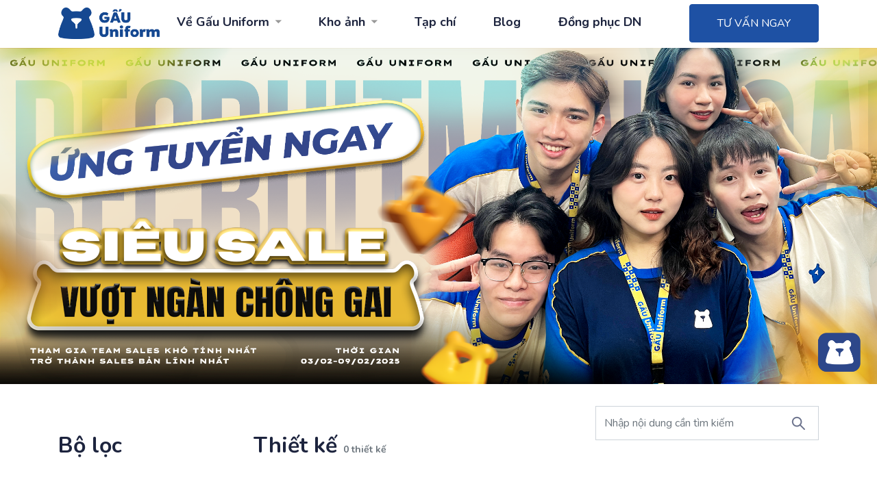

--- FILE ---
content_type: text/html; charset=UTF-8
request_url: https://gauuniform.vn/thiet-ke/?query=&style_id=0&material_id=8&color_id=17&tag_id=23
body_size: 7854
content:
<!DOCTYPE html>
<html lang="en">

<head>
  <!-- TikTok Pixel Code Start -->
<script>
!function (w, d, t) {
  w.TiktokAnalyticsObject=t;var ttq=w[t]=w[t]||[];ttq.methods=["page","track","identify","instances","debug","on","off","once","ready","alias","group","enableCookie","disableCookie","holdConsent","revokeConsent","grantConsent"],ttq.setAndDefer=function(t,e){t[e]=function(){t.push([e].concat(Array.prototype.slice.call(arguments,0)))}};for(var i=0;i<ttq.methods.length;i++)ttq.setAndDefer(ttq,ttq.methods[i]);ttq.instance=function(t){for(
var e=ttq._i[t]||[],n=0;n<ttq.methods.length;n++)ttq.setAndDefer(e,ttq.methods[n]);return e},ttq.load=function(e,n){var r="https://analytics.tiktok.com/i18n/pixel/events.js",o=n&&n.partner;ttq._i=ttq._i||{},ttq._i[e]=[],ttq._i[e]._u=r,ttq._t=ttq._t||{},ttq._t[e]=+new Date,ttq._o=ttq._o||{},ttq._o[e]=n||{};n=document.createElement("script")
;n.type="text/javascript",n.async=!0,n.src=r+"?sdkid="+e+"&lib="+t;e=document.getElementsByTagName("script")[0];e.parentNode.insertBefore(n,e)};


  ttq.load('D3MB0LJC77U8AFC9PB8G');
  ttq.page();
}(window, document, 'ttq');
</script>
<!-- TikTok Pixel Code End -->
    <!-- Google Tag Manager -->
<script>(function(w,d,s,l,i){w[l]=w[l]||[];w[l].push({'gtm.start':
new Date().getTime(),event:'gtm.js'});var f=d.getElementsByTagName(s)[0],
j=d.createElement(s),dl=l!='dataLayer'?'&l='+l:'';j.async=true;j.src=
'https://www.googletagmanager.com/gtm.js?id='+i+dl;f.parentNode.insertBefore(j,f);
})(window,document,'script','dataLayer','GTM-T2Q9XKL');</script>
<!-- End Google Tag Manager -->
    <meta charset="utf-8">
    <title>Ảnh mẫu thiết kế</title>
    <meta name="description" content="GẤU Uniform là thương hiệu số 1 về giải pháp thiết kế, mẫu mã và triển khai sản xuất áo thun cho Học sinh - Sinh viên và Doanh nghiệp tại Việt Nam" />
    <meta name="viewport" content="width=device-width, height=device-height, initial-scale=1.0, maximum-scale=1.0, user-scalable=no">
    <link href="/favicon.png" rel="icon">

    <link href="https://fonts.googleapis.com/css2?family=Nunito:wght@300;400;700&display=swap" rel="stylesheet">

    <!-- Bootstrap CSS File -->
    <link href="/assets/libs/bootstrap-4.1.3/css/bootstrap.min.css" rel="stylesheet">
    <!-- Libraries CSS Files -->
    <link href="/assets/libs/swiper/css/swiper.min.css" rel="stylesheet">
    <link href="/assets/libs/ionicons/css/ionicons.min.css" rel="stylesheet">
    <link href="/assets/libs/aos/aos.css" rel="stylesheet">
    <!-- Main Stylesheet File -->
    <link href="/assets/layout/css/style.css?v=1.2" rel="stylesheet">
    <link href="/assets/layout/css/menu.css" rel="stylesheet">
    <script src="/assets/libs/jquery/dist/jquery.min.js"></script>
    <script src="/assets/libs/bootstrap-4.1.3/js/bootstrap.min.js"></script>
    <!-- Facebook Pixel Code -->
<!-- Facebook Pixel Code -->
<script>
  !function(f,b,e,v,n,t,s)
  {if(f.fbq)return;n=f.fbq=function(){n.callMethod?
  n.callMethod.apply(n,arguments):n.queue.push(arguments)};
  if(!f._fbq)f._fbq=n;n.push=n;n.loaded=!0;n.version='2.0';
  n.queue=[];t=b.createElement(e);t.async=!0;
  t.src=v;s=b.getElementsByTagName(e)[0];
  s.parentNode.insertBefore(t,s)}(window, document,'script',
  'https://connect.facebook.net/en_US/fbevents.js');
  fbq('init', '265104132260967');
  fbq('track', 'PageView');
</script>
<noscript><img height="1" width="1" style="display:none"
  src="https://www.facebook.com/tr?id=265104132260967&ev=PageView&noscript=1"
/></noscript>
<!-- End Facebook Pixel Code -->
<script>
!function(f,b,e,v,n,t,s)
{if(f.fbq)return;n=f.fbq=function(){n.callMethod?
n.callMethod.apply(n,arguments):n.queue.push(arguments)};
if(!f._fbq)f._fbq=n;n.push=n;n.loaded=!0;n.version='2.0';
n.queue=[];t=b.createElement(e);t.async=!0;
t.src=v;s=b.getElementsByTagName(e)[0];
s.parentNode.insertBefore(t,s)}(window, document,'script',
'https://connect.facebook.net/en_US/fbevents.js');
fbq('init', '365901214408385');
fbq('track', 'PageView');
</script>
<noscript><img height="1" width="1" style="display:none"
src="https://www.facebook.com/tr?id=365901214408385&ev=PageView&noscript=1"
/></noscript>
<!-- End Facebook Pixel Code -->
<script>
!function (w, d, t) {
  w.TiktokAnalyticsObject=t;var ttq=w[t]=w[t]||[];ttq.methods=["page","track","identify","instances","debug","on","off","once","ready","alias","group","enableCookie","disableCookie"],ttq.setAndDefer=function(t,e){t[e]=function(){t.push([e].concat(Array.prototype.slice.call(arguments,0)))}};for(var i=0;i<ttq.methods.length;i++)ttq.setAndDefer(ttq,ttq.methods[i]);ttq.instance=function(t){for(var e=ttq._i[t]||[],n=0;n<ttq.methods.length;n++)ttq.setAndDefer(e,ttq.methods[n]);return e},ttq.load=function(e,n){var i="https://analytics.tiktok.com/i18n/pixel/events.js";ttq._i=ttq._i||{},ttq._i[e]=[],ttq._i[e]._u=i,ttq._t=ttq._t||{},ttq._t[e]=+new Date,ttq._o=ttq._o||{},ttq._o[e]=n||{};var o=document.createElement("script");o.type="text/javascript",o.async=!0,o.src=i+"?sdkid="+e+"&lib="+t;var a=document.getElementsByTagName("script")[0];a.parentNode.insertBefore(o,a)};


  ttq.load('C1431VLN4T4Q393MJ1OG');
  ttq.page();
}(window, document, 'ttq');
</script>
<!-- Global site tag (gtag.js) - Google Analytics -->
<script async src="https://www.googletagmanager.com/gtag/js?id=G-PE8NKMN5JK"></script>
<script>
  window.dataLayer = window.dataLayer || [];
  function gtag(){dataLayer.push(arguments);}
  gtag('js', new Date());

  gtag('config', 'G-PE8NKMN5JK');
</script>
<!-- ManyChat -->
<script src="//widget.manychat.com/411482952282008.js" defer="defer"></script>
<meta name="viewport" content="width=device-width, initial-scale=1.0">
<script src='/assets/vendor/zoom/jquery.zoom.js'></script>

</head>

<body>
	<!-- Messenger Plugin chat Code -->
    <div id="fb-root"></div>

    <!-- Your Plugin chat code -->
    <div id="fb-customer-chat" class="fb-customerchat">
    </div>

    <script>
      var chatbox = document.getElementById('fb-customer-chat');
      chatbox.setAttribute("page_id", "411482952282008");
      chatbox.setAttribute("attribution", "biz_inbox");
    </script>

    <!-- Your SDK code -->
    <script>
      window.fbAsyncInit = function() {
        FB.init({
          xfbml            : true,
          version          : 'v16.0'
        });
      };

      (function(d, s, id) {
        var js, fjs = d.getElementsByTagName(s)[0];
        if (d.getElementById(id)) return;
        js = d.createElement(s); js.id = id;
        js.src = 'https://connect.facebook.net/vi_VN/sdk/xfbml.customerchat.js';
        fjs.parentNode.insertBefore(js, fjs);
      }(document, 'script', 'facebook-jssdk'));
    </script>

    <!-- Google Tag Manager (noscript) -->
<noscript><iframe src="https://www.googletagmanager.com/ns.html?id=GTM-T2Q9XKL"
height="0" width="0" style="display:none;visibility:hidden"></iframe></noscript>
<!-- End Google Tag Manager (noscript) -->
<div id="fb-root"></div>
<script async defer crossorigin="anonymous" src="https://connect.facebook.net/vi_VN/sdk.js#xfbml=1&version=v10.0&appId=676214309169690&autoLogAppEvents=1" nonce="UgbAw7QG"></script>
    <header id="header" class="clearfix">
    <div class="container">
        <div class="logo float-left">
            <h1><a href="/"><img src="/imgs/logo_new.png" alt="Gấu uniform" title="Gấu uniform"></a></h1>
        </div>
        <nav class="main-nav float-left" style="padding-right: 0px !important;">
            <ul>
                                <li class="drop-down"><a href="https://gauuniform.vn/tap-chi/39-ve-chung-toi-gau-uniform.html" target="_blank" alt="Về Gấu Uniform" title="Về Gấu Uniform">Về Gấu Uniform</a>
                                    <ul>
                                                    <li><a href="https://gauuniform.vn/tap-chi/39-ve-chung-toi-gau-uniform.html" target="_blank" alt="Giới thiệu" title="Giới thiệu">Giới thiệu</a></li>
                                                    <li><a href="/tuyen-dung" target="_self" alt="Tuyển dụng" title="Tuyển dụng">Tuyển dụng</a></li>
                                            </ul>
                                </li>
                                <li class="drop-down"><a href="#" target="_self" alt="Kho ảnh" title="Kho ảnh">Kho ảnh</a>
                                    <ul>
                                                    <li><a href="/san-pham" target="_blank" alt="Sản phẩm" title="Sản phẩm">Sản phẩm</a></li>
                                                    <li><a href="/thiet-ke" target="_blank" alt="Thiết kế" title="Thiết kế">Thiết kế</a></li>
                                                    <li><a href="/feedback" target="_blank" alt="Feedback" title="Feedback">Feedback</a></li>
                                            </ul>
                                </li>
                                <li ><a href="/tap-chi" target="_blank" alt="Tạp chí" title="Tạp chí">Tạp chí</a>
                                </li>
                                <li ><a href="/blog" target="_blank" alt="Blog" title="Blog">Blog</a>
                                </li>
                                <li ><a href="https://dongphucgau.vn/" target="_self" alt="Đồng phục DN" title="Đồng phục DN">Đồng phục DN</a>
                                </li>
                            </ul>
           
        </nav>
        <div class="float-right">
        <a href="https://m.me/dongphucgau.vn" class="btn btn-primary text-uppercase">Tư vấn ngay</a>
    </div>
    </div>
    
</header>    <div class="page-height"></div>
    <img src="http://cdn.gauuniform.vn/uploads/1/2025/2/4/14/a3f0bd3011a593a67a627e61af825b41.png" class="mb-3 img-responsive" alt="">
<div class="container">
    <div class="row">
        <style>
    .product-filter ul {
        padding: 0;
    }

    .product-filter ul,
    .product-filter li {
        list-style: none;
        position: relative;
    }

    .product-filter>ul.inline li {
        display: inline-block;
        padding-left: 0;
        padding-right: 12px;
    }

    .product-filter>ul>li>a {
        font-size: 16px;
        color: #6c738d;
        line-height: 36px;
        display: inline-block;
        width: 100%;
    }

    .color-black {
        background: #1d243e;
    }

    .color-circle {
        border-radius: 100px;
        width: 32px !important;
        height: 32px;
        display: inline-block;
    }
</style>
<div class="col-lg-3">
    <h2>Bộ lọc</h2>
    <div class="boloc-left">
        <div class="item">
            <h4>Bộ sưu tập</h4>
            <ul>
                                <li class="btn-shine"><a href="/thiet-ke/?query=&style_id=0&material_id=8&color_id=17&tag_id=0">Tất cả</a></li>
                                <li class="btn-shine"><a href="/thiet-ke/?query=&style_id=0&material_id=8&color_id=17&tag_id=52">Áo lớp Commix Line</a></li>
                                <li class="btn-shine"><a href="/thiet-ke/?query=&style_id=0&material_id=8&color_id=17&tag_id=51">Áo lớp Wavy Tee</a></li>
                                <li class="btn-shine"><a href="/thiet-ke/?query=&style_id=0&material_id=8&color_id=17&tag_id=50">Áo lớp Polo Dream High</a></li>
                                <li class="btn-shine"><a href="/thiet-ke/?query=&style_id=0&material_id=8&color_id=17&tag_id=49">Áo lớp Monogram</a></li>
                                <li class="btn-shine"><a href="/thiet-ke/?query=&style_id=0&material_id=8&color_id=17&tag_id=48">Áo lớp Polo Commix</a></li>
                                <li class="btn-shine"><a href="/thiet-ke/?query=&style_id=0&material_id=8&color_id=17&tag_id=47">Áo lớp Polo SKYLINE</a></li>
                                <li class="btn-shine"><a href="/thiet-ke/?query=&style_id=0&material_id=8&color_id=17&tag_id=46">Áo lớp Sơ mi Skyline</a></li>
                                <li class="btn-shine"><a href="/thiet-ke/?query=&style_id=0&material_id=8&color_id=17&tag_id=45">Áo lớp Commix Tee</a></li>
                                <li class="btn-shine"><a href="/thiet-ke/?query=&style_id=0&material_id=8&color_id=17&tag_id=44">Áo lớp Sơ mi Haori</a></li>
                                <li class="btn-shine"><a href="/thiet-ke/?query=&style_id=0&material_id=8&color_id=17&tag_id=43">Áo lớp Polo Baseball</a></li>
                                <li class="btn-shine"><a href="/thiet-ke/?query=&style_id=0&material_id=8&color_id=17&tag_id=42">Áo lớp Raglan</a></li>
                                <li class="btn-shine"><a href="/thiet-ke/?query=&style_id=0&material_id=8&color_id=17&tag_id=41">Áo lớp Champion</a></li>
                                <li class="btn-shine"><a href="/thiet-ke/?query=&style_id=0&material_id=8&color_id=17&tag_id=40">Áo lớp Alpha Cotton</a></li>
                                <li class="btn-shine"><a href="/thiet-ke/?query=&style_id=0&material_id=8&color_id=17&tag_id=39">Áo lớp Little Plan</a></li>
                                <li class="btn-shine"><a href="/thiet-ke/?query=&style_id=0&material_id=8&color_id=17&tag_id=38">Áo LOVE</a></li>
                                <li class="btn-shine"><a href="/thiet-ke/?query=&style_id=0&material_id=8&color_id=17&tag_id=37">Áo lớp Wonder Journey</a></li>
                                <li class="btn-shine"><a href="/thiet-ke/?query=&style_id=0&material_id=8&color_id=17&tag_id=36">Áo lớp Memo</a></li>
                                <li class="btn-shine"><a href="/thiet-ke/?query=&style_id=0&material_id=8&color_id=17&tag_id=35">Áo lớp ChillOut</a></li>
                                <li class="btn-shine"><a href="/thiet-ke/?query=&style_id=0&material_id=8&color_id=17&tag_id=34">Áo lớp Polo cổ ZIGZAG</a></li>
                                <li class="btn-shine"><a href="/thiet-ke/?query=&style_id=0&material_id=8&color_id=17&tag_id=33">Áo lớp Polo bóng chày</a></li>
                                <li class="btn-shine"><a href="/thiet-ke/?query=&style_id=0&material_id=8&color_id=17&tag_id=32">Áo lớp Sơ mi Element</a></li>
                                <li class="btn-shine"><a href="/thiet-ke/?query=&style_id=0&material_id=8&color_id=17&tag_id=31">Áo lớp Sơ mi Graffiti</a></li>
                                <li class="btn-shine"><a href="/thiet-ke/?query=&style_id=0&material_id=8&color_id=17&tag_id=30">Áo lớp Gothic</a></li>
                                <li class="btn-shine"><a href="/thiet-ke/?query=&style_id=0&material_id=8&color_id=17&tag_id=29">Áo lớp Gothic - Xanh lá đậm</a></li>
                                <li class="btn-shine"><a href="/thiet-ke/?query=&style_id=0&material_id=8&color_id=17&tag_id=28">Áo lớp Polo</a></li>
                                <li class="btn-shine"><a href="/thiet-ke/?query=&style_id=0&material_id=8&color_id=17&tag_id=27">Áo lớp Sơ mi Disco</a></li>
                                <li class="btn-shine"><a href="/thiet-ke/?query=&style_id=0&material_id=8&color_id=17&tag_id=24">Polo Kẻ Sọc</a></li>
                                <li class="active"><a href="/thiet-ke/?query=&style_id=0&material_id=8&color_id=17&tag_id=23">Áo lớp Ombre</a></li>
                                <li class="btn-shine"><a href="/thiet-ke/?query=&style_id=0&material_id=8&color_id=17&tag_id=22">Áo Lớp Phản Quang</a></li>
                                <li class="btn-shine"><a href="/thiet-ke/?query=&style_id=0&material_id=8&color_id=17&tag_id=21">Áo lớp Sơ mi Pattern</a></li>
                                <li class="btn-shine"><a href="/thiet-ke/?query=&style_id=0&material_id=8&color_id=17&tag_id=10">Áo lớp Tie dye</a></li>
                                <li class="btn-shine"><a href="/thiet-ke/?query=&style_id=0&material_id=8&color_id=17&tag_id=9">Áo Lớp Biglogo</a></li>
                                <li class="btn-shine"><a href="/thiet-ke/?query=&style_id=0&material_id=8&color_id=17&tag_id=6">Áo lớp Sơ mi Mây trời</a></li>
                                <li class="btn-shine"><a href="/thiet-ke/?query=&style_id=0&material_id=8&color_id=17&tag_id=5">Áo lớp Nguyên tố</a></li>
                            </ul>
        </div>
        <div class="item">
            <h4>Kiểu áo - Dáng áo</h4>
            <ul>
                                <li class="active"><a href="/thiet-ke/?query=&tag_id=23&material_id=8&color_id=17&style_id=0">Tất cả</a></li>
                                <li class="btn-shine"><a href="/thiet-ke/?query=&tag_id=23&material_id=8&color_id=17&style_id=18">T - Shirt</a></li>
                                <li class="btn-shine"><a href="/thiet-ke/?query=&tag_id=23&material_id=8&color_id=17&style_id=17">Raglan</a></li>
                                <li class="btn-shine"><a href="/thiet-ke/?query=&tag_id=23&material_id=8&color_id=17&style_id=16">Hoodie</a></li>
                                <li class="btn-shine"><a href="/thiet-ke/?query=&tag_id=23&material_id=8&color_id=17&style_id=15">Varsity</a></li>
                                <li class="btn-shine"><a href="/thiet-ke/?query=&tag_id=23&material_id=8&color_id=17&style_id=14">Sơ mi</a></li>
                                <li class="btn-shine"><a href="/thiet-ke/?query=&tag_id=23&material_id=8&color_id=17&style_id=13">Polo</a></li>
                                <li class="btn-shine"><a href="/thiet-ke/?query=&tag_id=23&material_id=8&color_id=17&style_id=11">T-Shirt</a></li>
                            </ul>
        </div>
        <div class="item product-filter">
            <h4>Màu áo - Chất liệu vải</h4>
                        <h5 class=""><a style="color: #000000 !important;" href="/thiet-ke/?query=&tag_id=23&style_id=0&material_id=0&color_id=0">Tất cả</a></h5>
                        <h5 class="">Vải Alpha Cotton</h5>
                <ul class="inline">
                                        <li class="" style="padding-bottom: 12px;"><a class="color-circle color-black" href="/thiet-ke/?query=&tag_id=23&style_id=0&material_id=17&color_id=106" style="background:;border: 2px solid rgb(40, 69, 152);" ></a></li>
                                        <li class="" style="padding-bottom: 12px;"><a class="color-circle color-black" href="/thiet-ke/?query=&tag_id=23&style_id=0&material_id=17&color_id=107" style="background-image: url('http://cdn.gauuniform.vn/uploads/1/2023/8/19/9/1112c22cfa3b466e0c74418836386fab.png');border: 2px solid rgb(40, 69, 152);" ></a></li>
                                        <li class="" style="padding-bottom: 12px;"><a class="color-circle color-black" href="/thiet-ke/?query=&tag_id=23&style_id=0&material_id=17&color_id=103" style="background:;border: 2px solid rgb(40, 69, 152);" ></a></li>
                                        <li class="" style="padding-bottom: 12px;"><a class="color-circle color-black" href="/thiet-ke/?query=&tag_id=23&style_id=0&material_id=17&color_id=95" style="background-image: url('http://cdn.gauuniform.vn/uploads/1/2021/10/14/16/7f96dbf862cf641346ba7e443039ff13.png');border: 2px solid rgb(40, 69, 152);" ></a></li>
                                        <li class="" style="padding-bottom: 12px;"><a class="color-circle color-black" href="/thiet-ke/?query=&tag_id=23&style_id=0&material_id=17&color_id=68" style="background-image: url('http://cdn.gauuniform.vn/uploads/1/2021/3/18/9/6587745d2b0da3aa4704fdc50989733b.png');border: 2px solid rgb(40, 69, 152);" ></a></li>
                                        <li class="" style="padding-bottom: 12px;"><a class="color-circle color-black" href="/thiet-ke/?query=&tag_id=23&style_id=0&material_id=17&color_id=64" style="background-image: url('http://cdn.gauuniform.vn/uploads/1/2021/3/18/9/0e1470360faaafd55855917f6d6c4944.png');border: 2px solid rgb(40, 69, 152);" ></a></li>
                                        <li class="" style="padding-bottom: 12px;"><a class="color-circle color-black" href="/thiet-ke/?query=&tag_id=23&style_id=0&material_id=17&color_id=46" style="background-image: url('http://cdn.gauuniform.vn/uploads/1/2021/3/18/9/9ae594d6ffd3d28ba283f800df8493ad.png');border: 2px solid rgb(40, 69, 152);" ></a></li>
                                        <li class="" style="padding-bottom: 12px;"><a class="color-circle color-black" href="/thiet-ke/?query=&tag_id=23&style_id=0&material_id=17&color_id=38" style="background-image: url('http://cdn.gauuniform.vn/uploads/1/2021/3/18/9/9e623dd7d81a7f5a9b464fc3b6f4ffe2.png');border: 2px solid rgb(40, 69, 152);" ></a></li>
                                        <li class="" style="padding-bottom: 12px;"><a class="color-circle color-black" href="/thiet-ke/?query=&tag_id=23&style_id=0&material_id=17&color_id=14" style="background-image: url('http://cdn.gauuniform.vn/uploads/1/2021/3/18/9/4ba667076b4184968d4546a8f8350a99.png');border: 2px solid rgb(40, 69, 152);" ></a></li>
                                    </ul>
                        <h5 class="">Vải Varsity</h5>
                <ul class="inline">
                                        <li class="" style="padding-bottom: 12px;"><a class="color-circle color-black" href="/thiet-ke/?query=&tag_id=23&style_id=0&material_id=15&color_id=102" style="background-image: url('http://cdn.gauuniform.vn/uploads/1/2021/11/22/16/5addb9bdd76e10859bf7c0a7d6224f9c.png');border: 2px solid rgb(40, 69, 152);" ></a></li>
                                        <li class="" style="padding-bottom: 12px;"><a class="color-circle color-black" href="/thiet-ke/?query=&tag_id=23&style_id=0&material_id=15&color_id=100" style="background-image: url('http://cdn.gauuniform.vn/uploads/1/2021/11/22/16/645931adcb02105fcddee0a44191cf49.jpg');border: 2px solid rgb(40, 69, 152);" ></a></li>
                                        <li class="" style="padding-bottom: 12px;"><a class="color-circle color-black" href="/thiet-ke/?query=&tag_id=23&style_id=0&material_id=15&color_id=99" style="background-image: url('http://cdn.gauuniform.vn/uploads/1/2021/11/22/16/3a5433537eb661eddf2428f2047cbe06.png');border: 2px solid rgb(40, 69, 152);" ></a></li>
                                    </ul>
                        <h5 class="">Vải Tie-dye</h5>
                <ul class="inline">
                                        <li class="" style="padding-bottom: 12px;"><a class="color-circle color-black" href="/thiet-ke/?query=&tag_id=23&style_id=0&material_id=14&color_id=96" style="background-image: url('http://cdn.gauuniform.vn/uploads/1/2021/10/14/16/9a6d16733f8fa5a33f00ccb24e1d7c35.png');border: 2px solid rgb(40, 69, 152);" ></a></li>
                                        <li class="" style="padding-bottom: 12px;"><a class="color-circle color-black" href="/thiet-ke/?query=&tag_id=23&style_id=0&material_id=14&color_id=97" style="background-image: url('http://cdn.gauuniform.vn/uploads/1/2021/10/14/16/f4470f5b6d24f1128b3f7ccbfb62dfe2.png');border: 2px solid rgb(40, 69, 152);" ></a></li>
                                        <li class="" style="padding-bottom: 12px;"><a class="color-circle color-black" href="/thiet-ke/?query=&tag_id=23&style_id=0&material_id=14&color_id=98" style="background-image: url('http://cdn.gauuniform.vn/uploads/1/2021/10/14/16/1543a4358fbfa4a800554195d18bda91.png');border: 2px solid rgb(40, 69, 152);" ></a></li>
                                    </ul>
                        <h5 class="">Vải Kate Polo</h5>
                <ul class="inline">
                                        <li class="" style="padding-bottom: 12px;"><a class="color-circle color-black" href="/thiet-ke/?query=&tag_id=23&style_id=0&material_id=13&color_id=89" style="background:;border: 2px solid rgb(40, 69, 152);" ></a></li>
                                    </ul>
                        <h5 class="">Vải Kate Sơ Mi</h5>
                <ul class="inline">
                                        <li class="" style="padding-bottom: 12px;"><a class="color-circle color-black" href="/thiet-ke/?query=&tag_id=23&style_id=0&material_id=12&color_id=88" style="background:SM;border: 2px solid rgb(40, 69, 152);" ></a></li>
                                    </ul>
                        <h5 class="">Vải Lascote</h5>
                <ul class="inline">
                                        <li class="" style="padding-bottom: 12px;"><a class="color-circle color-black" href="/thiet-ke/?query=&tag_id=23&style_id=0&material_id=10&color_id=109" style="background:;border: 2px solid rgb(40, 69, 152);" ></a></li>
                                        <li class="" style="padding-bottom: 12px;"><a class="color-circle color-black" href="/thiet-ke/?query=&tag_id=23&style_id=0&material_id=10&color_id=108" style="background:;border: 2px solid rgb(40, 69, 152);" ></a></li>
                                        <li class="" style="padding-bottom: 12px;"><a class="color-circle color-black" href="/thiet-ke/?query=&tag_id=23&style_id=0&material_id=10&color_id=69" style="background-image: url('http://cdn.gauuniform.vn/uploads/1/2021/3/18/9/f965ddd10ee5ccd0198e16b7193b9a34.png');border: 2px solid rgb(40, 69, 152);" ></a></li>
                                        <li class="" style="padding-bottom: 12px;"><a class="color-circle color-black" href="/thiet-ke/?query=&tag_id=23&style_id=0&material_id=10&color_id=68" style="background-image: url('http://cdn.gauuniform.vn/uploads/1/2021/3/18/9/6587745d2b0da3aa4704fdc50989733b.png');border: 2px solid rgb(40, 69, 152);" ></a></li>
                                        <li class="" style="padding-bottom: 12px;"><a class="color-circle color-black" href="/thiet-ke/?query=&tag_id=23&style_id=0&material_id=10&color_id=67" style="background-image: url('http://cdn.gauuniform.vn/uploads/1/2021/3/18/9/dded7d8c13d08ea95dbe115d95351af7.png');border: 2px solid rgb(40, 69, 152);" ></a></li>
                                        <li class="" style="padding-bottom: 12px;"><a class="color-circle color-black" href="/thiet-ke/?query=&tag_id=23&style_id=0&material_id=10&color_id=66" style="background-image: url('http://cdn.gauuniform.vn/uploads/1/2021/3/18/9/7603fb1c56e4fc2321ea00ad798f8e68.png');border: 2px solid rgb(40, 69, 152);" ></a></li>
                                        <li class="" style="padding-bottom: 12px;"><a class="color-circle color-black" href="/thiet-ke/?query=&tag_id=23&style_id=0&material_id=10&color_id=65" style="background-image: url('http://cdn.gauuniform.vn/uploads/1/2021/3/18/9/6e1c3d7b2fd872f23e89d8aabc0ef136.png');border: 2px solid rgb(40, 69, 152);" ></a></li>
                                        <li class="" style="padding-bottom: 12px;"><a class="color-circle color-black" href="/thiet-ke/?query=&tag_id=23&style_id=0&material_id=10&color_id=64" style="background-image: url('http://cdn.gauuniform.vn/uploads/1/2021/3/18/9/0e1470360faaafd55855917f6d6c4944.png');border: 2px solid rgb(40, 69, 152);" ></a></li>
                                        <li class="" style="padding-bottom: 12px;"><a class="color-circle color-black" href="/thiet-ke/?query=&tag_id=23&style_id=0&material_id=10&color_id=63" style="background-image: url('http://cdn.gauuniform.vn/uploads/1/2021/3/18/9/4fb41868c06636ce82d202865974645c.png');border: 2px solid rgb(40, 69, 152);" ></a></li>
                                        <li class="" style="padding-bottom: 12px;"><a class="color-circle color-black" href="/thiet-ke/?query=&tag_id=23&style_id=0&material_id=10&color_id=62" style="background-image: url('http://cdn.gauuniform.vn/uploads/1/2021/3/18/9/0b47e921266d1e2c06c178f5b0e90546.png');border: 2px solid rgb(40, 69, 152);" ></a></li>
                                        <li class="" style="padding-bottom: 12px;"><a class="color-circle color-black" href="/thiet-ke/?query=&tag_id=23&style_id=0&material_id=10&color_id=61" style="background-image: url('http://cdn.gauuniform.vn/uploads/1/2021/3/18/9/e47aa19cdbeed11b63f8cfee41228ca6.png');border: 2px solid rgb(40, 69, 152);" ></a></li>
                                        <li class="" style="padding-bottom: 12px;"><a class="color-circle color-black" href="/thiet-ke/?query=&tag_id=23&style_id=0&material_id=10&color_id=60" style="background-image: url('http://cdn.gauuniform.vn/uploads/1/2021/3/18/9/90920c6d6c14ef54110b732b8cbd1169.png');border: 2px solid rgb(40, 69, 152);" ></a></li>
                                        <li class="" style="padding-bottom: 12px;"><a class="color-circle color-black" href="/thiet-ke/?query=&tag_id=23&style_id=0&material_id=10&color_id=59" style="background-image: url('http://cdn.gauuniform.vn/uploads/1/2021/3/18/9/7d907ff36be1e2cdcca5af38d3806121.png');border: 2px solid rgb(40, 69, 152);" ></a></li>
                                        <li class="" style="padding-bottom: 12px;"><a class="color-circle color-black" href="/thiet-ke/?query=&tag_id=23&style_id=0&material_id=10&color_id=58" style="background-image: url('http://cdn.gauuniform.vn/uploads/1/2021/3/18/9/e29e33a3373406f6be03232e8ea21e7b.png');border: 2px solid rgb(40, 69, 152);" ></a></li>
                                        <li class="" style="padding-bottom: 12px;"><a class="color-circle color-black" href="/thiet-ke/?query=&tag_id=23&style_id=0&material_id=10&color_id=57" style="background-image: url('http://cdn.gauuniform.vn/uploads/1/2021/3/18/9/dcbeb7367b543f1fe29f71d72798e2bc.png');border: 2px solid rgb(40, 69, 152);" ></a></li>
                                        <li class="" style="padding-bottom: 12px;"><a class="color-circle color-black" href="/thiet-ke/?query=&tag_id=23&style_id=0&material_id=10&color_id=56" style="background-image: url('http://cdn.gauuniform.vn/uploads/1/2021/3/18/9/662cbac954755782c01d845a6d36fb9b.png');border: 2px solid rgb(40, 69, 152);" ></a></li>
                                        <li class="" style="padding-bottom: 12px;"><a class="color-circle color-black" href="/thiet-ke/?query=&tag_id=23&style_id=0&material_id=10&color_id=55" style="background-image: url('http://cdn.gauuniform.vn/uploads/1/2021/3/18/9/1191967d68e9a055c222c2c13ff15f5f.png');border: 2px solid rgb(40, 69, 152);" ></a></li>
                                        <li class="" style="padding-bottom: 12px;"><a class="color-circle color-black" href="/thiet-ke/?query=&tag_id=23&style_id=0&material_id=10&color_id=54" style="background-image: url('http://cdn.gauuniform.vn/uploads/1/2021/3/18/9/7e9f1e7c12e21016451c22f22aed23e0.png');border: 2px solid rgb(40, 69, 152);" ></a></li>
                                    </ul>
                        <h5 class="color-brand mt-3">Vải 100% cotton</h5>
                <ul class="inline">
                                        <li class="" style="padding-bottom: 12px;"><a class="color-circle color-black" href="/thiet-ke/?query=&tag_id=23&style_id=0&material_id=8&color_id=110" style="background-image: url('http://cdn.gauuniform.vn/uploads/1/2023/8/19/9/507e67cc6df69cedb897d35e94041a8d.png');border: 2px solid rgb(40, 69, 152);" ></a></li>
                                        <li class="" style="padding-bottom: 12px;"><a class="color-circle color-black" href="/thiet-ke/?query=&tag_id=23&style_id=0&material_id=8&color_id=111" style="background-image: url('http://cdn.gauuniform.vn/uploads/1/2023/8/19/9/543caa9b0da2faf2e3887252bef5eeaa.png');border: 2px solid rgb(40, 69, 152);" ></a></li>
                                        <li class="" style="padding-bottom: 12px;"><a class="color-circle color-black" href="/thiet-ke/?query=&tag_id=23&style_id=0&material_id=8&color_id=93" style="background-image: url('http://cdn.gauuniform.vn/uploads/1/2021/10/14/16/f24b19ce8180bc29b111f51af933044a.png');border: 2px solid rgb(40, 69, 152);" ></a></li>
                                        <li class="" style="padding-bottom: 12px;"><a class="color-circle color-black" href="/thiet-ke/?query=&tag_id=23&style_id=0&material_id=8&color_id=94" style="background-image: url('http://cdn.gauuniform.vn/uploads/1/2021/10/14/16/5964cd9750a6e5a04d0e8c2807436af7.png');border: 2px solid rgb(40, 69, 152);" ></a></li>
                                        <li class="" style="padding-bottom: 12px;"><a class="color-circle color-black" href="/thiet-ke/?query=&tag_id=23&style_id=0&material_id=8&color_id=95" style="background-image: url('http://cdn.gauuniform.vn/uploads/1/2021/10/14/16/7f96dbf862cf641346ba7e443039ff13.png');border: 2px solid rgb(40, 69, 152);" ></a></li>
                                        <li class="" style="padding-bottom: 12px;"><a class="color-circle color-black" href="/thiet-ke/?query=&tag_id=23&style_id=0&material_id=8&color_id=53" style="background-image: url('http://cdn.gauuniform.vn/uploads/1/2021/3/18/9/90271c6e7adc7a2d3f26542e894c4b91.png');border: 2px solid rgb(40, 69, 152);" ></a></li>
                                        <li class="" style="padding-bottom: 12px;"><a class="color-circle color-black" href="/thiet-ke/?query=&tag_id=23&style_id=0&material_id=8&color_id=52" style="background-image: url('http://cdn.gauuniform.vn/uploads/1/2021/3/18/9/579ae8ec6a8de32a340fbe9d7865e582.png');border: 2px solid rgb(40, 69, 152);" ></a></li>
                                        <li class="" style="padding-bottom: 12px;"><a class="color-circle color-black" href="/thiet-ke/?query=&tag_id=23&style_id=0&material_id=8&color_id=51" style="background-image: url('http://cdn.gauuniform.vn/uploads/1/2021/3/18/9/1277c2de1358342666ad7334841743c9.png');border: 2px solid rgb(40, 69, 152);" ></a></li>
                                        <li class="" style="padding-bottom: 12px;"><a class="color-circle color-black" href="/thiet-ke/?query=&tag_id=23&style_id=0&material_id=8&color_id=50" style="background-image: url('http://cdn.gauuniform.vn/uploads/1/2021/3/18/9/a6e026a008e7d2bc764d0284f3459eaa.png');border: 2px solid rgb(40, 69, 152);" ></a></li>
                                        <li class="" style="padding-bottom: 12px;"><a class="color-circle color-black" href="/thiet-ke/?query=&tag_id=23&style_id=0&material_id=8&color_id=49" style="background-image: url('http://cdn.gauuniform.vn/uploads/1/2021/3/18/9/4d1a8dd6bbfaa3a1bed31e848fa80432.png');border: 2px solid rgb(40, 69, 152);" ></a></li>
                                        <li class="" style="padding-bottom: 12px;"><a class="color-circle color-black" href="/thiet-ke/?query=&tag_id=23&style_id=0&material_id=8&color_id=48" style="background-image: url('http://cdn.gauuniform.vn/uploads/1/2021/3/18/9/91cc2c1fe3414c8463d284f5d00061ea.png');border: 2px solid rgb(40, 69, 152);" ></a></li>
                                        <li class="" style="padding-bottom: 12px;"><a class="color-circle color-black" href="/thiet-ke/?query=&tag_id=23&style_id=0&material_id=8&color_id=47" style="background-image: url('http://cdn.gauuniform.vn/uploads/1/2021/3/18/9/3df301cfe000da90c805fcda92154bde.png');border: 2px solid rgb(40, 69, 152);" ></a></li>
                                        <li class="" style="padding-bottom: 12px;"><a class="color-circle color-black" href="/thiet-ke/?query=&tag_id=23&style_id=0&material_id=8&color_id=46" style="background-image: url('http://cdn.gauuniform.vn/uploads/1/2021/3/18/9/9ae594d6ffd3d28ba283f800df8493ad.png');border: 2px solid rgb(40, 69, 152);" ></a></li>
                                        <li class="" style="padding-bottom: 12px;"><a class="color-circle color-black" href="/thiet-ke/?query=&tag_id=23&style_id=0&material_id=8&color_id=45" style="background-image: url('http://cdn.gauuniform.vn/uploads/1/2021/3/18/9/57eb0e42aa0e550ef0ef273050d59472.png');border: 2px solid rgb(40, 69, 152);" ></a></li>
                                        <li class="" style="padding-bottom: 12px;"><a class="color-circle color-black" href="/thiet-ke/?query=&tag_id=23&style_id=0&material_id=8&color_id=41" style="background-image: url('http://cdn.gauuniform.vn/uploads/1/2021/3/18/9/dd571e430d5b3591d001b063e9611db1.png');border: 2px solid rgb(40, 69, 152);" ></a></li>
                                        <li class="" style="padding-bottom: 12px;"><a class="color-circle color-black" href="/thiet-ke/?query=&tag_id=23&style_id=0&material_id=8&color_id=40" style="background-image: url('http://cdn.gauuniform.vn/uploads/1/2021/3/18/9/848362f9f0700953c5411adbadaf6dff.png');border: 2px solid rgb(40, 69, 152);" ></a></li>
                                        <li class="" style="padding-bottom: 12px;"><a class="color-circle color-black" href="/thiet-ke/?query=&tag_id=23&style_id=0&material_id=8&color_id=39" style="background-image: url('http://cdn.gauuniform.vn/uploads/1/2021/3/18/9/f8af84c54c6976a0d25a3c8b3e7b50df.png');border: 2px solid rgb(40, 69, 152);" ></a></li>
                                        <li class="" style="padding-bottom: 12px;"><a class="color-circle color-black" href="/thiet-ke/?query=&tag_id=23&style_id=0&material_id=8&color_id=38" style="background-image: url('http://cdn.gauuniform.vn/uploads/1/2021/3/18/9/9e623dd7d81a7f5a9b464fc3b6f4ffe2.png');border: 2px solid rgb(40, 69, 152);" ></a></li>
                                        <li class="" style="padding-bottom: 12px;"><a class="color-circle color-black" href="/thiet-ke/?query=&tag_id=23&style_id=0&material_id=8&color_id=37" style="background-image: url('http://cdn.gauuniform.vn/uploads/1/2021/3/18/9/077c5ff6340b7ffd2224321d5ecd8ba4.png');border: 2px solid rgb(40, 69, 152);" ></a></li>
                                        <li class="" style="padding-bottom: 12px;"><a class="color-circle color-black" href="/thiet-ke/?query=&tag_id=23&style_id=0&material_id=8&color_id=36" style="background-image: url('http://cdn.gauuniform.vn/uploads/1/2021/3/18/9/0ebd543b36ece5c154e38177a64ca28b.png');border: 2px solid rgb(40, 69, 152);" ></a></li>
                                        <li class="" style="padding-bottom: 12px;"><a class="color-circle color-black" href="/thiet-ke/?query=&tag_id=23&style_id=0&material_id=8&color_id=35" style="background-image: url('http://cdn.gauuniform.vn/uploads/1/2021/3/18/9/a89d0f4a5719478737f231d4b454b68b.png');border: 2px solid rgb(40, 69, 152);" ></a></li>
                                        <li class="" style="padding-bottom: 12px;"><a class="color-circle color-black" href="/thiet-ke/?query=&tag_id=23&style_id=0&material_id=8&color_id=34" style="background-image: url('http://cdn.gauuniform.vn/uploads/1/2021/3/18/9/7a8c7b69bbd973d76f61e229edcf1901.png');border: 2px solid rgb(40, 69, 152);" ></a></li>
                                        <li class="" style="padding-bottom: 12px;"><a class="color-circle color-black" href="/thiet-ke/?query=&tag_id=23&style_id=0&material_id=8&color_id=33" style="background-image: url('http://cdn.gauuniform.vn/uploads/1/2021/3/18/9/3104576b02b8f49ab6cc190df221fff1.png');border: 2px solid rgb(40, 69, 152);" ></a></li>
                                        <li class="" style="padding-bottom: 12px;"><a class="color-circle color-black" href="/thiet-ke/?query=&tag_id=23&style_id=0&material_id=8&color_id=32" style="background-image: url('http://cdn.gauuniform.vn/uploads/1/2021/3/18/9/f9499e35d3eda39dd85246e11fee60e2.png');border: 2px solid rgb(40, 69, 152);" ></a></li>
                                        <li class="" style="padding-bottom: 12px;"><a class="color-circle color-black" href="/thiet-ke/?query=&tag_id=23&style_id=0&material_id=8&color_id=31" style="background-image: url('http://cdn.gauuniform.vn/uploads/1/2021/3/18/9/878bba7681c3c8063efa7ce2493847d7.png');border: 2px solid rgb(40, 69, 152);" ></a></li>
                                        <li class="" style="padding-bottom: 12px;"><a class="color-circle color-black" href="/thiet-ke/?query=&tag_id=23&style_id=0&material_id=8&color_id=30" style="background-image: url('http://cdn.gauuniform.vn/uploads/1/2021/3/18/9/ebefbb15902380ebc7a9434b5a2ed302.png');border: 2px solid rgb(40, 69, 152);" ></a></li>
                                        <li class="" style="padding-bottom: 12px;"><a class="color-circle color-black" href="/thiet-ke/?query=&tag_id=23&style_id=0&material_id=8&color_id=29" style="background-image: url('http://cdn.gauuniform.vn/uploads/1/2021/3/18/9/2f58738a0b9dc838da7bbb0568adcb37.png');border: 2px solid rgb(40, 69, 152);" ></a></li>
                                        <li class="" style="padding-bottom: 12px;"><a class="color-circle color-black" href="/thiet-ke/?query=&tag_id=23&style_id=0&material_id=8&color_id=28" style="background-image: url('http://cdn.gauuniform.vn/uploads/1/2021/3/18/9/40e3a160ea38f427aaa9b5b6d8abf173.png');border: 2px solid rgb(40, 69, 152);" ></a></li>
                                        <li class="" style="padding-bottom: 12px;"><a class="color-circle color-black" href="/thiet-ke/?query=&tag_id=23&style_id=0&material_id=8&color_id=27" style="background-image: url('http://cdn.gauuniform.vn/uploads/1/2021/3/18/9/b39ea18bf4a3dd18f94a599be78779cb.png');border: 2px solid rgb(40, 69, 152);" ></a></li>
                                        <li class="" style="padding-bottom: 12px;"><a class="color-circle color-black" href="/thiet-ke/?query=&tag_id=23&style_id=0&material_id=8&color_id=26" style="background-image: url('http://cdn.gauuniform.vn/uploads/1/2021/3/18/9/d1e26bd158b4d223ce8663f698044a99.png');border: 2px solid rgb(40, 69, 152);" ></a></li>
                                        <li class="" style="padding-bottom: 12px;"><a class="color-circle color-black" href="/thiet-ke/?query=&tag_id=23&style_id=0&material_id=8&color_id=25" style="background-image: url('http://cdn.gauuniform.vn/uploads/1/2021/3/18/9/26ecee18471a1060076da1f41b4b4814.png');border: 2px solid rgb(40, 69, 152);" ></a></li>
                                        <li class="" style="padding-bottom: 12px;"><a class="color-circle color-black" href="/thiet-ke/?query=&tag_id=23&style_id=0&material_id=8&color_id=24" style="background-image: url('http://cdn.gauuniform.vn/uploads/1/2021/3/18/9/d636d1e627bca49c437a2d5715a669f2.png');border: 2px solid rgb(40, 69, 152);" ></a></li>
                                        <li class="" style="padding-bottom: 12px;"><a class="color-circle color-black" href="/thiet-ke/?query=&tag_id=23&style_id=0&material_id=8&color_id=23" style="background-image: url('http://cdn.gauuniform.vn/uploads/1/2021/3/18/9/01d21865308488c02f18959a6d813bba.png');border: 2px solid rgb(40, 69, 152);" ></a></li>
                                        <li class="" style="padding-bottom: 12px;"><a class="color-circle color-black" href="/thiet-ke/?query=&tag_id=23&style_id=0&material_id=8&color_id=22" style="background-image: url('http://cdn.gauuniform.vn/uploads/1/2021/3/18/9/1d201b789ff1cf57b4fb80f65deebec0.png');border: 2px solid rgb(40, 69, 152);" ></a></li>
                                        <li class="" style="padding-bottom: 12px;"><a class="color-circle color-black" href="/thiet-ke/?query=&tag_id=23&style_id=0&material_id=8&color_id=21" style="background-image: url('http://cdn.gauuniform.vn/uploads/1/2021/3/18/9/ad674e71b8eb8fcf6cad6671328dbc7b.png');border: 2px solid rgb(40, 69, 152);" ></a></li>
                                        <li class="" style="padding-bottom: 12px;"><a class="color-circle color-black" href="/thiet-ke/?query=&tag_id=23&style_id=0&material_id=8&color_id=20" style="background-image: url('http://cdn.gauuniform.vn/uploads/1/2021/3/18/9/2516c425ac9a624ece7e020e0b3d43ff.png');border: 2px solid rgb(40, 69, 152);" ></a></li>
                                        <li class="" style="padding-bottom: 12px;"><a class="color-circle color-black" href="/thiet-ke/?query=&tag_id=23&style_id=0&material_id=8&color_id=19" style="background-image: url('http://cdn.gauuniform.vn/uploads/1/2021/3/18/9/c57064d7d0925743daa30938fd3b8d48.png');border: 2px solid rgb(40, 69, 152);" ></a></li>
                                        <li class="" style="padding-bottom: 12px;"><a class="color-circle color-black" href="/thiet-ke/?query=&tag_id=23&style_id=0&material_id=8&color_id=18" style="background-image: url('http://cdn.gauuniform.vn/uploads/1/2021/3/18/9/edf41ee5d32c1a6a5ba49f347af332e3.png');border: 2px solid rgb(40, 69, 152);" ></a></li>
                                        <li class="active" style="padding-bottom: 12px;"><a class="color-circle color-black" href="/thiet-ke/?query=&tag_id=23&style_id=0&material_id=8&color_id=17" style="background-image: url('http://cdn.gauuniform.vn/uploads/1/2021/3/18/9/6c609892f1317d1679830e474b53ceef.png');border: 2px solid rgb(40, 69, 152);" ></a></li>
                                        <li class="" style="padding-bottom: 12px;"><a class="color-circle color-black" href="/thiet-ke/?query=&tag_id=23&style_id=0&material_id=8&color_id=16" style="background-image: url('http://cdn.gauuniform.vn/uploads/1/2021/3/18/9/bb3029469484551dafb4716a4bac4c37.png');border: 2px solid rgb(40, 69, 152);" ></a></li>
                                        <li class="" style="padding-bottom: 12px;"><a class="color-circle color-black" href="/thiet-ke/?query=&tag_id=23&style_id=0&material_id=8&color_id=15" style="background-image: url('http://cdn.gauuniform.vn/uploads/1/2021/3/18/9/0f0c1808d080c168754b8ed62ea01b91.png');border: 2px solid rgb(40, 69, 152);" ></a></li>
                                        <li class="" style="padding-bottom: 12px;"><a class="color-circle color-black" href="/thiet-ke/?query=&tag_id=23&style_id=0&material_id=8&color_id=14" style="background-image: url('http://cdn.gauuniform.vn/uploads/1/2021/3/18/9/4ba667076b4184968d4546a8f8350a99.png');border: 2px solid rgb(40, 69, 152);" ></a></li>
                                        <li class="" style="padding-bottom: 12px;"><a class="color-circle color-black" href="/thiet-ke/?query=&tag_id=23&style_id=0&material_id=8&color_id=13" style="background-image: url('http://cdn.gauuniform.vn/uploads/1/2021/3/18/9/3a87927de25e7e2e804a0bf509d26240.png');border: 2px solid rgb(40, 69, 152);" ></a></li>
                                    </ul>
                    </div>

    </div>
</div>        <div class="col-lg-9">
            <div class="row">
                <div class="col-lg-7">
                    <h2>Thiết kế <span class="text-muted t-14">0 thiết kế</span></h2>
                </div>
                <div class="col-lg-5">
                                        <div class="blog-search mb-3 mt-3">
                        <form action="/thiet-ke?tag_id=23&style_id=0&material_id=8&color_id=17" method="GET">
                        <input type="text" class="form-control" name="query" placeholder="Nhập nội dung cần tìm kiếm" id="s2" value="">
                        <a href=""><img src="/imgs/search-btn.svg" alt=""></a>
                        <button type="submit" style="display: none;"></button>
                        </form>
                    </div>

                </div>
            </div>
            <div class="product-contain">
    <div class="row">
            </div>
    
    
<ul class="pagination gau-pagination justify-content-center mt-4">
    </ul></div>        </div>
    </div>
</div>
    <a href="https://gauuniform.co/" target="_blank"><img src="http://cdn.gauuniform.vn/uploads/1/2024/6/12/16/c1a69154a5f1d57b76561746fb346955.png" class="img-responsive" alt=""></a>
    <div id="footer">
    <div class="container">
        <div class="row">
            <div class="col-lg-4">
                <h3>Về chúng tôi</h3>
                <ul>
                    <li><a href="https://www.facebook.com/dongphucgau.vn/" target="_blank"><i class="ion-social-facebook"></i></a></li>
                    <li><a href="#"><i class="ion-social-twitter"></i></a></li>
                    <li><a href="https://www.instagram.com/gauuniform.vn/" target="_blank"><i class="ion-social-instagram-outline"></i></a></li>
                    <li><a href="" target="_blank"><i class="ion-social-youtube"></i></a></li>
                </ul>
                <p><a href="#">Liên hệ hợp tác:</a></p>
                <p><a href="#">Email: <span class="__cf_email__" data-cfemail="0b666a79606e7f62656c4b6c6a7e7e65626d647966257d65">[email&#160;protected]</span></a></p>
                <p><a href="#">Địa chỉ: </a></p>
                <p><a href="#">Hà Nội: Tầng 3, số 3 ngõ 120 Trường Chinh - Q. Đống Đa - HN</a></p>
                <p><a href="#">Hồ Chí Minh: Tầng 8, số 17 Hồ Bá Kiện - Phường 15 - Q10 - HCM</a></p>
            </div>
            <div class="col-lg-4">
                <h3>Hỗ Trợ</h3>
                <p><a href="#">> Hotline đặt hàng: 097.988.2246</a></p>
                <p><a href="#">> Hotline chăm sóc khách hàng: 089.858.8618</a></p>
                <p><a href="/blog/13-chinh-sach-cham-soc-khach-hang-gau-uniform.html">> Chính sách chăm sóc khách hàng</a></p>
                <p><a href="/blog/12-chinh-sach-bao-hanh-gau-uniform.html">> Chính sách bảo hành</a></p>
                <p><a href="/blog/15-cach-thuc-thanh-toan-don-hang-gau-uniform.html">> Phương thức thanh toán</a></p>
                <p><a href="/blog/15-cach-thuc-thanh-toan-don-hang-gau-uniform.html">> Phương thức vận chuyển</a></p>
            </div>
            <div class="col-lg-4">
                <h3>Fanpage</h3>
                <div class="fb-page" data-href="https://www.facebook.com/dongphucgau.vn" data-tabs="" data-width="" data-height="" data-small-header="false" data-adapt-container-width="true" data-hide-cover="false" data-show-facepile="true"><blockquote cite="https://www.facebook.com/dongphucgau.vn" class="fb-xfbml-parse-ignore"><a href="https://www.facebook.com/dongphucgau.vn">GẤU Uniform</a></blockquote></div>
                <h3>Bản đồ</h3>
                <iframe src="https://www.google.com/maps/embed?pb=!1m18!1m12!1m3!1d3724.8038540223138!2d105.83303416533644!3d21.000498294117584!2m3!1f0!2f0!3f0!3m2!1i1024!2i768!4f13.1!3m3!1m2!1s0x3135ac7c7607f9bb%3A0xd88a541f1370a827!2zR-G6pFUgVW5pZm9ybSAtIEPDtG5nIHR5IFROSEggdGjGsMahbmcgbeG6oWkgR2VtcyBWaeG7h3QgTmFt!5e0!3m2!1svi!2s!4v1598673440799!5m2!1svi!2s" width="100%" height="auto" frameborder="0" style="border:0;" allowfullscreen="" aria-hidden="false" tabindex="0"></iframe>            </div>
 
        </div>
    </div>

</div>
<div class="footer-copyright">
    <div class="container">
        <div class="clearfix">
            <div class="float-left">
                <span>Công ty TNHH Thương mại GEMS VN - Thương hiệu GẤU Uniform</span>
            </div>
            <div class="float-right">
                <img src="/imgs/dk-bct.jpg" style="width: 100px" alt="">
            </div>
        </div>
    </div>
</div>
<a href="javascript:void(0)" class="back-to-top"><i class="ion-chevron-up"></i></a>

    <!-- JavaScript Libraries -->
    <script data-cfasync="false" src="/cdn-cgi/scripts/5c5dd728/cloudflare-static/email-decode.min.js"></script><script src="/assets/libs/bootstrap-4.1.3/js/bootstrap.bundle.min.js"></script>
    <script src="/assets/libs/mobile-nav/mobile-nav.js"></script>
    <script src="/assets/libs/easing/easing.min.js"></script>
    <script src="/assets/libs/aos/aos.js"></script>
    <script src="/assets/libs/swiper/js/swiper.min.js"></script>
    <!-- Main Javascript File -->
    <script src="/assets/layout/js/main.js"></script>
<script defer src="https://static.cloudflareinsights.com/beacon.min.js/vcd15cbe7772f49c399c6a5babf22c1241717689176015" integrity="sha512-ZpsOmlRQV6y907TI0dKBHq9Md29nnaEIPlkf84rnaERnq6zvWvPUqr2ft8M1aS28oN72PdrCzSjY4U6VaAw1EQ==" data-cf-beacon='{"version":"2024.11.0","token":"92b37d8b6ad84a64861e0469b36f4d76","r":1,"server_timing":{"name":{"cfCacheStatus":true,"cfEdge":true,"cfExtPri":true,"cfL4":true,"cfOrigin":true,"cfSpeedBrain":true},"location_startswith":null}}' crossorigin="anonymous"></script>
</body>

</html>


--- FILE ---
content_type: text/css
request_url: https://gauuniform.vn/assets/layout/css/style.css?v=1.2
body_size: 2070
content:

body {
    font-family: 'Nunito', sans-serif;
    font-size: 18px;
    color: #1D243E;
}

.img-responsive {
    width: 100%
}

.hero {
    background: url("../img/hero-banner.jpg");
    background-size: cover;
    background-position: center center;
    padding: 20% 0;
    height: 800px;
}

.hero h2 {
    font-size: 48px;
    color: #fff;
}

.ba-anh {
    margin-top: -100px;
}

.xu-huong {
}

.xu-huong h2 {
    font-size: 32px;
    font-weight: bold
}

.swiper-container-xuhuong {
    width: 90%;
    height: 100%;
    padding-bottom: 30px;
}

.swiper-container-xuhuong .swiper-slide img {
    border-radius: 10px;
}

.swiper-container-xuhuong .swiper-slide {
    text-align: center;
}

h2 {
    font-weight: bold;
    color: #1D243E;
    font-size: 32px;
    margin: 55px 0;
}

h3 {
    font-weight: bold;
    color: #1D243E;
    font-size: 24px;
    margin: 20px 0;
}

a.btn-xemtatca {
    color: #1E51A4;
    font-weight: bold;
    text-decoration: underline;
    display: inline-block;
    margin-top: 25px;
}

.product-contain {
}

.product-contain .item {
    margin: 20px 0;
    transition: all 0.3s;
    overflow: hidden;
}

.product-contain .item:hover{
    box-shadow: 0 5px 15px 0 rgba(0,0,0,0.2);
}

.product-contain .item img {

    transform: scale(1);
    transition: all 0.3s;
}
.product-contain .item:hover img{
    transform: scale(1.05);
}
.product-contain .item h4 {
    font-size: 20px;
    padding: 20px;

}

.product-contain .item h4 a {
    color: #1D243E;
}

ul.product-nav {
    padding: 0 0 20px 0;
    border-bottom: 1px solid #D8DDE6;
}

ul.product-nav li {
    display: inline-block;
    margin-right: 30px;
    font-size: 18px;
}

ul.product-nav li a {
    color: #6C738D;
}

ul.product-nav li.active a {
    color: #6C738D;
    font-weight: bold;
    color: #1D243E;
    padding-bottom: 19px;
    border-bottom: 3px solid #1D243E;
}

.gau-about {
    background: url("../img/bg-about.jpg");
    height: 500px;
    background-position: center;
    background-size: cover;
    color: #fff;
    display: -webkit-box;
    display: -ms-flexbox;
    display: -webkit-flex;
    display: flex;
    -webkit-box-pack: center;
    -ms-flex-pack: center;
    -webkit-justify-content: center;
    justify-content: center;
    -webkit-box-align: center;
    -ms-flex-align: center;
    -webkit-align-items: center;
    align-items: center;
}

.text-muted {
    color: #6C738D;
}

.quy-trinh {
    background: url("../img/kh-bg.jpg");
    background-size: cover;
    background-position: bottom center;
}

.quy-trinh .col-lg-3 img {
    width: 70%;
}

.quy-trinh h4 {
    color: #1D243E;
    font-size: 18px;
    font-weight: bold;
    margin: 20px 0;
    height: 45px;
    overflow: hidden;
}

.quy-trinh p {
}

.btn-primary {
    background: #1E51A4;
    padding: 15px 40px;
    border: 1px solid #1E51A4;
    font-size: 16px;
}

.btn-primary:hover {
    background: #1E51A4;
    padding: 15px 40px;
    border: 1px solid #1E51A4;
    font-size: 16px;
    box-shadow: 0px 5px 20px 0px rgba(0,0,0,0.3);
}

.btn-outline-primary {
    border: 1px solid #1E51A4;
    color: #1E51A4;
    padding: 15px 40px;
    font-size: 16px;
}

.btn-primary:hover {
}

.contact {
    background: url("../img/bg-lienhe.jpg");
    background-position: bottom center;
    background-size: cover;
    padding: 80px 0;
    height: 500px;
    margin-bottom: -60px;
}

.swiper-button-next:after, .swiper-button-prev:after {
    content: '';
}
.swiper-container-kh .swiper-button-prev, .swiper-container-rtl .swiper-button-next {
    right: 66px!important;
    left: inherit!important;
    top: 94% !important;
}

.swiper-container-kh .swiper-button-next, .swiper-container-rtl .swiper-button-prev {
    right: 10px!important;
    top: 94% !important;
}


.swiper-button-prev, .swiper-container-rtl .swiper-button-next {
    left: 10px;
}

.swiper-button-next, .swiper-container-rtl .swiper-button-prev {
    right: 10px;
}

.page-height {
    height: 70px;
}

.t-14 {
    font-size: 14px
}

.t-16 {
    font-size: 16px
}

.t-24 {
    font-size: 24px !important
}

.t-20 {
    font-size: 20px !important
}

a, .color-brand {
    color: #1E51A4
}

.blog-item {
    margin: 20px 0;
    transition: all 0.3s;
    overflow: hidden;
}

.blog-item p {}
.blog-item p.text-mota {
    height: 70px;
    overflow: hidden;
}


.blog-item:hover{
}

.blog-item  img {
    transform: scale(1);
    transition: all 0.3s;
    border-radius: 10px;

}
.blog-item:hover img{
    transform: scale(1.05);
}

.blog-item h3 {
    color: #1D243E;
    font-size: 18px;
    font-weight: bold
}

.blog-item h1 {
    color: #1D243E;
    font-size: 32px;
    font-weight: bold
}

.blog-item h3.large {
    color: #1D243E;
    font-weight: bold;
    font-size: 32px
}

.blog-item h3 a {
    color: #1D243E;
}

.blog-search {
    position: relative;
}

.blog-search img {
    position: absolute;
    right: 18px;
    top: 13px;
}

.blog-search input {
    border-radius: 0 !important;
    height: 50px;
    padding-right: 30px;
}

h2.blog-right-dau-muc {
    font-size: 18px;
    font-weight: bold;
    color: #1D243E;
    text-transform: uppercase;
}

h2.blog-right-dau-muc img {
    display: inline-block;
    margin-top: -5px;
}

.blog-right-dau-muc-contain {
}

.blog-right-dau-muc-contain .item {
    margin: 15px 0;
    border-bottom: 1px solid #e5e5e5;
}

.blog-right-dau-muc-contain .item p {
    margin: 10px 0
}

.gau-pagination {
    border-radius: 0 !important;
}

.gau-pagination li {
    margin: 0 10px;
}

.gau-pagination li a {
    border-radius: 0 !important;
    color: #6C738D;
    border: 0;
    padding: 15px 20px;
}

.gau-pagination li.active a {
    background: #2A4793 !important;
    border: 0;
}

.breadcrumb {
    background: no-repeat;
    padding: 0;
    margin: 20px 0;
}

.breadcrumb li {
    color: #1D243E;
}

.breadcrumb li a {
    color: #1D243E;
}

.breadcrumb li.active {
    color: #1E51A4;
    font-weight: bold;
}

.blog-content-wapper {
}

.blog-content-wapper img {
    max-width: 100%;
    text-align: center;
    margin: 20px 0;
    display: block;
}

.boloc-left {
}

.boloc-left .item {
    padding: 10px 0;
    border-bottom: 1px solid #e5e5e5;
}

.boloc-left .item h4 {
    font-size: 16px;
    font-weight: bold;
}

.boloc-left .item ul {
    padding-left: 10px;
}

.boloc-left .item ul li {
    list-style: none;
    font-size: 16px;

    margin: 10px 0;
}

.boloc-left .item ul li a {
    color: #6C738D;
    padding: 10px 15px;
    display: block;
    position: relative;
}

.boloc-left .item ul li.active a {
    background: #1E51A4;
    color: #fff;
}

.boloc-left .item ul li.active a:before {
    content: '\f3fd';
    position: absolute;
    right: 10px;
    top: -2px;
    color: #fff;
    font-family: Ionicons;
    font-size: 32px;
}


.btn-shine{
    position:relative;
    overflow:hidden;
    border: 0;
    cursor: pointer;
    background: #fff;
    transition: all 0.3s ease-in-out;
}

.btn-shine:focus {
    color: #fff;
    outline:none;
}
.btn-shine:before {
    position: absolute;
    top: 0;
    left: -75%;
    z-index: 2;
    display: block;
    content: '';
    width: 50%;
    height: 100%;
    background: -webkit-linear-gradient(left, rgba(30, 81, 164, 0) 0%, rgba(30, 81, 164, 0.4) 100%);
    background: linear-gradient(to right, rgba(30, 81, 164, 0) 0%, rgba(30, 81, 164, 0.4) 100%);
    -webkit-transform: skewX(-25deg);
    transform: skewX(-25deg);
}

.btn-shine:hover::before {
    -webkit-animation: shine 1s;
    animation: shine 1s;
}
@-webkit-keyframes shine {
    100% {
        left: 125%;
    }
}
@keyframes shine {
    100% {
        left: 125%;
    }
}



.boloc-left .item ul li a:hover:after {
    content: '\f3fd';
    position: absolute;
    right: 10px;
    top: -2px;
    color: #111;
    font-family: Ionicons;
    font-size: 32px;
}

.boloc-left .item ul li a:hover {
    background: #f9f9f9;
    text-decoration: none;
    color: #111;
}

.boloc-left .item ul li span.color {
    display: inline-block;
    width: 20px;
    height: 20px;
    position: absolute;
    left: -10px;
    top: 11px;
    background: #e5e5e5;
    border-radius: 20px;
}

.boloc-left .item ul li span.color1 {
    background: #F4A32C;
}

.boloc-left .item ul li span.color2 {
    background: #1E51A4;
}

.product-detail-info {
    font-size: 16px
}

.product-detail-info h1 {
    font-weight: bold;
    color: #1D243E;
    font-size: 48px;
    margin-bottom: 20px;
}

.swiper-container-product {
    width: 100%;
    height: 300px;
    margin-left: auto;
    margin-right: auto;
}

.swiper-container-product .swiper-slide {
    background-size: cover;
    background-position: center;
}

.gallery-top {
    height: 100%;
    width: 100%;
}

.gallery-thumbs {
    height: 20%;
    box-sizing: border-box;
    padding: 10px 0;
}

.gallery-thumbs .swiper-slide {
    width: 25%;
    height: 100%;
    opacity: 0.4;
}

.gallery-thumbs .swiper-slide-thumb-active {
    opacity: 1;
}

.tapchi-top-item {
    background: url("../img/nhung-doi-giay.jpg");
    height: 450px;
    background-position: center center;
    background-size: cover;
    border-radius: 8px;
    margin: 20px 0;
    position: relative;
}

.tapchi-top-item .content {
    position: absolute;
    bottom: 0;
    width: 70%;
    padding: 30px;
}

.tapchi-top-item .content h3 {
}

.tapchi-top-item a {
    position: absolute;
    width: 100%;
    height: 100%;
    z-index: 1;
}

.tapchi-top-item .content p {
    color: #fff;
    opacity: 0.6;
}

#header .container {
    position: relative;
}

.tap-chi-back {
    position: absolute;
    left: -50px;
    top: 1px;
}

.t-48 {
    font-size: 48px !important;
}

.t-24 {
    font-size: 24px !important;
}

.image-des-item {
    text-align: center;
    margin: 30px 0
}

.image-des-item p {
    color: #6C738D;
    margin: 20px 0
}

.icon-hot {
    display: inline-block;
    width: 35px;
    margin-top: -13px;
}

.swiper-container-horizontal > .swiper-scrollbar {
    position: absolute;
    left: 1%;
    bottom: 3px;
    z-index: 50;
    height: 5px;
    width: 98%;
}

.gau-nav-tabs {}
.gau-nav-tabs li.nav-item{
    margin-right: 30px;
}
.gau-nav-tabs li.nav-item a.nav-link{
    color: #6C738D;
    font-weight: 600;
    border: 0;
    border-bottom: 3px solid transparent !important;
    border-radius: 0;
    padding: 10px 0;
}
.gau-nav-tabs li.nav-item a.nav-link:hover{
    color: #1d243e;
    font-weight: 600;
    border: 0;
    border-bottom: 3px solid #1d243e;
}
.gau-nav-tabs li.nav-item a.nav-link.active{
    color: #1d243e;
    font-weight: 600;
    border: 0;
    border-bottom: 3px solid #1d243e !important;
}



--- FILE ---
content_type: text/css
request_url: https://gauuniform.vn/assets/layout/css/menu.css
body_size: 1361
content:
/*-----------------------------------------------------------------*/
* {
    touch-action: manipulation !important;
}

#header {
    height: 70px;
    transition: all 0.2s;
    z-index: 998;
    padding: 6px 0;
    position: fixed;
    width: 100%;
    background: #fff;
    box-shadow: 0 0 30px rgba(0, 0, 0, 0.03);
}

.header-scrolled {
}

#header .logo a {
    position: relative;
    display: -webkit-box;
}

#header .logo h1 {
    font-size: 0;
    margin: 0;
}

#header .logo img {
    padding: 0;
    margin: 5px 0;
    height: 46px;
}


/*--------------------------------------------------------------
# Navigation Menu
--------------------------------------------------------------*/

/* Desktop Navigation */

.main-nav {
    display: block;
    margin: 7px 0;
    padding-right: 20%;
}

.main-nav * {
    padding: 0;
    list-style: none;
    margin: 0;
}

.fixed-top {
    position: fixed !important;
    top: -1px;
    right: 0;
    left: 0;
    z-index: 1030;
}

.main-nav > ul > li {
    position: relative;
    white-space: nowrap;
    display: inline-block;
    margin: 0 25px;
}

.main-nav a {
    display: block;
    position: relative;
    color: #1D243E;
    padding: 6px 0 8px 0;
    transition: 0.1s;
    font-size: 18px;
    border-bottom: 2px solid transparent;
    font-weight: bold;
}

.main-nav a:hover,
.main-nav .active > a,
.main-nav li:hover > a {
    /* color: #222; */
    text-decoration: none;
    /* background: #f5f5f5; */
    border-bottom: 2px solid #1e51a4;
}

.main-nav .drop-down ul {
    display: block;
    position: absolute;
    left: 0;
    top: calc(100% + 30px);
    z-index: 790;
    opacity: 0;
    visibility: hidden;
    /* padding: 10px 0; */
    background: #fff;
    box-shadow: 0px 0px 10px rgba(127, 137, 161, 0.1);
    transition: ease all 0.1s;
}

.main-nav .drop-down:hover > ul {
    opacity: 1;
    top: 100%;
    visibility: visible;
}

.main-nav .drop-down li {
    min-width: 220px;
    position: relative;
}

.main-nav .drop-down ul a {
    padding: 10px 10px;
    font-size: 16px;
    color: #333;
    border-bottom: 1px solid #e5e5e5;
}

.main-nav .drop-down ul li:last-child a {
    border: none !important;
}

.main-nav .drop-down ul a:hover,
.main-nav .drop-down ul .active > a,
.main-nav .drop-down ul li:hover > a {
    color: #222;
    background: #f5f5f5;
}

.main-nav .drop-down > a:after {
    font-family: "Ionicons";
    content: "\f35f";
    padding-left: 9px;
    font-size: 16px;
    color: #999;
}

.main-nav .drop-down .drop-down ul {
    top: 0;
    left: calc(100% - 30px);
}

.main-nav .drop-down .drop-down:hover > ul {
    opacity: 1;
    top: 0;
    left: 100%;
}

.main-nav .drop-down .drop-down > a {
    padding-right: 35px;
}

.mobile-nav ul li.drop-down ul li a img, .main-nav ul li.drop-down ul li a img {
    width: 45px;
    float: left;
    margin-right: 10px;
    margin-top: -2px;
}

.main-nav .drop-down .drop-down > a:after {
    content: "\f105";
    position: absolute;
    right: 15px;
}

/* Mobile Navigation */

.mobile-nav {
    position: fixed;
    top: 70px;
    bottom: 0;
    z-index: 9999;
    overflow-y: auto;
    left: -260px;
    width: 260px;
    /* padding-top: 18px; */
    background: #fff;
    transition: 0.1s;
}

.mobile-nav * {
    margin: 0;
    padding: 0;
    list-style: none;
}

.mobile-nav a {
    display: block;
    position: relative;
    color: #111;
    padding: 10px 20px;
    border-bottom: 1px solid #e5e5e5;
    font-weight: 500;
    font-size: 16px;
}

.mobile-nav a:hover,
.mobile-nav .active > a,
.mobile-nav li:hover > a {
    color: #e14925;
    text-decoration: none;
}

.mobile-nav .drop-down > a:after {
    font-family: "Ionicons";
    content: "\f35f";
    padding-left: 10px;
    position: absolute;
    right: 15px;
    top: 7px;
    font-size: 18px;
}

.mobile-nav .active.drop-down > a:after {
    content: "\f365";
}

.mobile-nav .drop-down > a {
    padding-right: 35px;
}

.mobile-nav .drop-down ul {
    display: none;
    overflow: hidden;
}

.mobile-nav .drop-down li {
    padding-left: 10px;
}

.mobile-nav-toggle {
    position: absolute;
    right: 0;
    float: right;
    top: 17px;
    z-index: 999;
    border: 0;
    background: none;
    font-size: 24px;
    transition: all 0.2s;
    outline: none !important;
    line-height: 1;
    cursor: pointer;
    text-align: right;
    touch-action: manipulation;
}

.mobile-nav-toggle i {
    padding: 0 20px;
    font-size: 30px;
    color: #1e51a4;
    display: inline-block;
    float: right;
    position: absolute;
    right: 0px;
}

.mobile-nav-overly {
    width: 100%;
    height: 100%;
    z-index: 990;
    top: 0;
    left: 0;
    position: fixed;
    background: rgba(189, 189, 189, 0.95);
    overflow: hidden;
    display: none;
}

.mobile-nav-active {
    overflow: hidden;
}

.mobile-nav-active .mobile-nav {
    left: 0;
    top: 70px;
}

.mobile-nav-active .mobile-nav-toggle i {
    color: #1e51a4;
}

/*-footer-*/

#footer {
    background: #26262D;
    padding: 30px 0;
    color: #fff;
    margin-top: 60px;
}
#footer h3{font-size: 20px;font-weight: bold;margin-bottom: 30px;color: #fff;}
#footer p{margin-bottom: 10px;font-size: 16px}
#footer p a{color: #fff}
#footer ul{padding: 0}
#footer ul li{display: inline-block;margin-right: 20px}
#footer ul li a{color: #fff}
.footer-copyright {
    background: #202126;
    padding: 20px 0;
    color: #fff;
    font-size: 14px;
}
@media (min-width: 1190px) {
    .main-nav {
        display: block;
    }

    .mobile-nav {
        display: none;
    }

    .mobile-nav-toggle {
        display: none;
    }
}

@media (max-width: 768px) {
    .az-danhmuc-filter a img {
        margin-top: 10px;
        width: 49%;
        float: left;
        margin-right: calc(100% - 99%);
    }

    .back-to-top {
        right: 20px !important;
        bottom: 10px !important;
    }

    #header .logo img {
        padding: 0;
        margin: 3px 0;
        height: 45px;
    }
}

@media (max-width: 1190px) {
    .main-nav {
        display: none;
    }

    .mobile-nav {
        display: block;
    }

    .mobile-nav-toggle {
        display: block;
    }

    #header {
        padding: 9px 0 !important;
    }
}


.back-to-top {
    position: fixed;
    display: none;
    background: rgba(0, 0, 0, 0.5);
    color: #fff;
    width: 40px;
    height: 40px;
    text-align: center;
    line-height: 2.5;
    border-radius: 50px;
    font-size: 16px;
    right: 30px;
    bottom: 30px;
    z-index: 99;
    transition: background 0.1s;
}

.back-to-top:hover {
    color: #fff;
    background: #555;
}

.tapchi-top-item {
    margin-top: 50px;
}

--- FILE ---
content_type: image/svg+xml
request_url: https://gauuniform.vn/imgs/search-btn.svg
body_size: -145
content:
<svg width="24" height="24" viewBox="0 0 24 24" fill="none" xmlns="http://www.w3.org/2000/svg">
<path d="M14.6434 14.6434L21.0001 21" stroke="#6C738D" stroke-width="2" stroke-miterlimit="10" stroke-linecap="round" stroke-linejoin="round"/>
<path d="M10.125 16.5C13.6458 16.5 16.5 13.6458 16.5 10.125C16.5 6.60418 13.6458 3.75 10.125 3.75C6.60418 3.75 3.75 6.60418 3.75 10.125C3.75 13.6458 6.60418 16.5 10.125 16.5Z" stroke="#6C738D" stroke-width="2" stroke-miterlimit="10" stroke-linecap="round" stroke-linejoin="round"/>
</svg>


--- FILE ---
content_type: application/javascript
request_url: https://gauuniform.vn/assets/layout/js/main.js
body_size: 693
content:
$(document).ready(function () {
    $(window).scroll(function () {
        if ($(this).scrollTop() > 60) {
            $('.back-to-top').fadeIn('slow');
        } else {
            $('.back-to-top').fadeOut('slow');
        }
    });

    AOS.init({
        easing: 'ease',
        startEvent: 'DOMContentLoaded',
        disable: function() {
            var maxWidth = 500;
            return window.innerWidth < maxWidth;
        }
    });


    $('.back-to-top').click(function () {
        $('html, body').animate({scrollTop: 0}, 800, 'easeInOutExpo');
        return false;
    });


    // Header scroll class
    $(window).scroll(function () {
        if ($(this).scrollTop() > 100) {
            $('#header').addClass('header-scrolled');
        } else {
            $('#header').removeClass('header-scrolled');
        }
    });

    if ($(window).scrollTop() > 100) {
        $('#header').addClass('header-scrolled');
    }


    var showChar = 80;
    var ellipsestext = "...";
    $('.more-80').each(function () {
        var content = $(this).html();
        if (content.length > showChar) {
            var c = content.substr(0, showChar);
            var html = c + ellipsestext;
            $(this).html(html);
        }
    });


    // Smooth scroll for the menu and links with .scrollto classes
    $('.main-nav a, .mobile-nav a, .scrollto').on('click', function () {
        if (location.pathname.replace(/^\//, '') == this.pathname.replace(/^\//, '') && location.hostname == this.hostname) {
            var target = $(this.hash);
            if (target.length) {
                var top_space = 50;

                $('html, body').animate({
                    scrollTop: target.offset().top - top_space
                }, 800, 'easeInOutExpo');

                if ($(this).parents('.nav-menu').length) {
                    $('.nav-menu .menu-active').removeClass('menu-active');
                    $(this).closest('li').addClass('menu-active');
                }

                if ($('body').hasClass('mobile-nav-active')) {
                    $('body').removeClass('mobile-nav-active');
                    $('.mobile-nav-toggle i').toggleClass('ion-android-close ion-android-menu');
                    $('.mobile-nav-overly').fadeOut();
                }
                return false;
            }
        }
    });

    var swiperxuhuong = new Swiper('.swiper-container-xuhuong', {
        slidesPerView: 4,
        spaceBetween: 20,
        scrollbar: {
            el: '.swiper-scrollbar',
            hide: false,
        },
    });

    var swiperkh = new Swiper('.swiper-container-kh', {
        pagination: {
            el: '.swiper-pagination',
            type: 'fraction',
        },
        autoplay: {
            delay: 3000,
        },
        navigation: {
            nextEl: '.swiper-button-next',
            prevEl: '.swiper-button-prev',
        },
    });
    var swipercungmauao = new Swiper('.swiper-container-cungmauao', {
        slidesPerView: 6,
        spaceBetween: 20,
        autoplay: {
            delay: 3000,
        },
        navigation: {
            nextEl: '.swiper-button-next',
            prevEl: '.swiper-button-prev',
        },
    });

    var galleryThumbs = new Swiper('.gallery-thumbs', {
        spaceBetween: 10,
        slidesPerView: 4,
        freeMode: true,
        watchSlidesVisibility: true,
        watchSlidesProgress: true,
    });
    var galleryTop = new Swiper('.gallery-top', {
        spaceBetween: 10,
        navigation: {
            nextEl: '.swiper-button-next',
            prevEl: '.swiper-button-prev',
        },
        thumbs: {
            swiper: galleryThumbs
        }
    });
});

//refresh animations
$(window).on('load', function() {
    AOS.refresh();
});